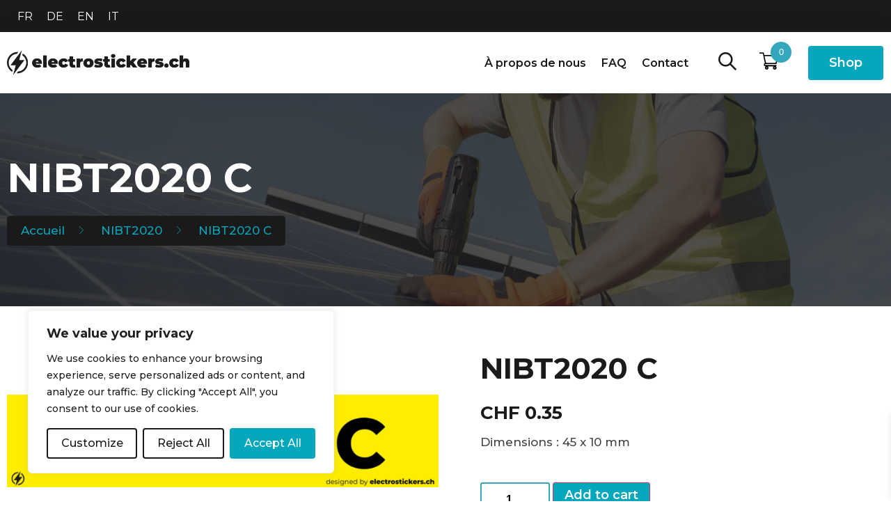

--- FILE ---
content_type: text/css; charset=utf-8
request_url: https://electrostickers.ch/wp-content/cache/min/1/wp-content/plugins/woo-product-carousel-slider-and-grid-ultimate/assets/css/style.css?ver=1732053897
body_size: 3204
content:
@import url(https://fonts.googleapis.com/css2?family=Rubik:wght@300;400;500;600&display=swap);:root{--wpcu-headerFontSize:24px;--wpcu-headerFontColor:#000;--wpcu-productTitleSize:16px;--wpcu-productTitleColor:#363940;--wpcu-productTitleColorHover:#000;--wpcu-productPriceSize:16px;--wpcu-productPriceColor:#ff5500;--wpcu-productRatingSize:16px;--wpcu-productRatingColor:#feb507;--wpcu-buttonColor:#fff;--wpcu-buttonColorHover:#fff;--wpcu-buttonBgColor:#ff5500;--wpcu-buttonBgColorHover:#d54500;--wpcu-ribbonBgColor:#ff5500;--wpcu-qvIconColor:#fff;--wpcu-qvBgColor:#ff5500;--wpcu-navArrowColor:#333;--wpcu-navArrowColorHover:#fff;--wpcu-navBgColor:#fff;--wpcu-navBgColorHover:#ff5500;--wpcu-navBorderColor:#e4e4ed;--wpcu-navBorderColorHover:#ff5500;--wpcu-pagColor:#333;--wpcu-pagColorHover:#fff;--wpcu-pagBorderColor:#e4e4e4;--wpcu-pagBorderColorHover:#ff5500;--wpcu-pagBgColor:#fff;--wpcu-pagBgColorHover:#ff5500;--wpcu-pagActiveColor:#fff;--wpcu-pagActiveBorderColor:#ff5500;--wpcu-pagActiveBgColor:#ff5500;--wpcu-dotsColor:#b0b0b0;--wpcu-dotsActiveColor:#ff5500}.wpcu-products{max-width:100%!important;width:100%;padding:0;font-family:"Rubik",sans-serif;position:relative}.wpcu-product{-webkit-box-sizing:border-box;box-sizing:border-box}.wpcu-product .wpcu-product__img img{width:100%;-webkit-transition:0.4s ease;-o-transition:0.4s ease;transition:0.4s ease}.wpcu-product .wpcu-product__img--hover-effect>a{display:block;overflow:hidden}.wpcu-product .wpcu-product__img--hover-effect:hover img{-webkit-transform:scale(1.15);-ms-transform:scale(1.15);transform:scale(1.15)}.wpcu-lazy-load{position:relative}.wpcu-lazy-load:before{content:"";z-index:9998;position:absolute;width:100%;height:100%;left:0;top:0;background:#f5f5f5}.wpcu-lazy-load:after{content:"";width:50px;height:50px;border-radius:50%;border:2px solid #f50;border-right-color:transparent;-webkit-animation:wpcu-rotate 2s linear infinite;animation:wpcu-rotate 2s linear infinite;position:absolute;left:50%;top:50%;-webkit-transform:translate(-50%,-50%);-ms-transform:translate(-50%,-50%);transform:translate(-50%,-50%);z-index:9999}.wpcu-carousel-nav{margin:0 -5px;padding:0 15px}.wpcu-carousel-nav__btn{width:40px;height:40px;border:1px solid var(--wpcu-navBorderColor)!important;display:-webkit-inline-box;display:-ms-inline-flexbox;display:inline-flex;-webkit-box-align:center;-ms-flex-align:center;align-items:center;-webkit-box-pack:center;-ms-flex-pack:center;justify-content:center;margin:0 5px;cursor:pointer;-webkit-transition:0.3s ease;-o-transition:0.3s ease;transition:0.3s ease;background:var(--wpcu-navBgColor)!important}.wpcu-carousel-nav__btn svg{width:6px;fill:var(--wpcu-navArrowColor)!important}.wpcu-carousel-nav__btn:hover{border-color:var(--wpcu-navBorderColorHover)!important;background:var(--wpcu-navBgColorHover)!important}.wpcu-carousel-nav__btn:hover svg{fill:var(--wpcu-navArrowColorHover)!important}.wpcu-carousel-nav--circle .wpcu-carousel-nav__btn{border-radius:50%}.wpcu-carousel-nav--bottom-left{margin-top:35px;display:-webkit-box;display:-ms-flexbox;display:flex;-webkit-box-align:center;-ms-flex-align:center;align-items:center;-webkit-box-pack:start;-ms-flex-pack:start;justify-content:flex-start;padding:0}.wpcu-carousel-nav--bottom-middle{margin-top:35px;display:-webkit-box;display:-ms-flexbox;display:flex;-webkit-box-align:center;-ms-flex-align:center;align-items:center;-webkit-box-pack:center;-ms-flex-pack:center;justify-content:center}.wpcu-carousel-nav--bottom-right{margin-top:35px;display:-webkit-box;display:-ms-flexbox;display:flex;-webkit-box-align:center;-ms-flex-align:center;align-items:center;-webkit-box-pack:end;-ms-flex-pack:end;justify-content:flex-end;padding:0}.wpcu-carousel-nav--middle{position:absolute;width:100%;left:0;top:50%;-webkit-transform:translateY(-50%);-ms-transform:translateY(-50%);transform:translateY(-50%);display:-webkit-box;display:-ms-flexbox;display:flex;-webkit-box-align:center;-ms-flex-align:center;align-items:center;-webkit-box-pack:justify;-ms-flex-pack:justify;justify-content:space-between;z-index:99;margin:0;padding:0;pointer-events:none}.wpcu-carousel-nav--middle .wpcu-carousel-nav__btn{margin:0;pointer-events:all}.wpcu-carousel-nav--middle .wpcu-carousel-nav__btn--prev{margin-left:0}.wpcu-carousel-nav--middle .wpcu-carousel-nav__btn--next{margin-right:0}.wpcu-carousel-nav--top-right{display:-webkit-box;display:-ms-flexbox;display:flex;-webkit-box-align:center;-ms-flex-align:center;align-items:center;-webkit-box-pack:end;-ms-flex-pack:end;justify-content:flex-end;margin-bottom:30px;padding:0}.wpcu-carousel-nav--top-left{display:-webkit-box;display:-ms-flexbox;display:flex;-webkit-box-align:center;-ms-flex-align:center;align-items:center;-webkit-box-pack:start;-ms-flex-pack:start;justify-content:flex-start;margin-bottom:30px;padding:0}.wpcu-carousel-nav--top-middle{display:-webkit-box;display:-ms-flexbox;display:flex;-webkit-box-align:center;-ms-flex-align:center;align-items:center;-webkit-box-pack:center;-ms-flex-pack:center;justify-content:center;margin-bottom:30px;padding:0}.wpcu-products__header{margin:0 0 30px!important;max-width:100%!important;padding:0 15px;text-align:left}.wpcu-products__header.wpcu-products__header--middle{text-align:center}.wpcu-products__header.wpcu-products__header--right{text-align:right}.wpcu-products__header h2{font-size:var(--wpcu-headerFontSize);color:var(--wpcu-headerFontColor)!important;font-weight:500;margin:0!important;padding:0!important}.wpcu-carousel{overflow:hidden}.wpcu-row{display:-webkit-box;display:-ms-flexbox;display:flex;-ms-flex-wrap:wrap;flex-wrap:wrap;margin-right:-15px;margin-left:-15px;margin-top:-25px;min-width:100%}.wpcu-row>*{-webkit-box-sizing:border-box;box-sizing:border-box;-ms-flex-negative:0;flex-shrink:0;width:100%;max-width:100%;padding-right:15px;padding-left:15px;margin-top:25px}.wpcu-column-1 .wpcu-product{-webkit-box-flex:0;-ms-flex:0 0 100%;flex:0 0 100%}.wpcu-column-2 .wpcu-product{-webkit-box-flex:0;-ms-flex:0 0 50%;flex:0 0 50%}.wpcu-column-3 .wpcu-product{-webkit-box-flex:0;-ms-flex:0 0 33.33%;flex:0 0 33.33%}.wpcu-column-4 .wpcu-product{-webkit-box-flex:0;-ms-flex:0 0 25%;flex:0 0 25%}.wpcu-column-5 .wpcu-product{-webkit-box-flex:0;-ms-flex:0 0 20%;flex:0 0 20%}@media only screen and (max-width:991px){.wpcu-column-md-1 .wpcu-product{-webkit-box-flex:0!important;-ms-flex:0 0 100%!important;flex:0 0 100%!important}.wpcu-column-md-2 .wpcu-product{-webkit-box-flex:0;-ms-flex:0 0 50%;flex:0 0 50%}.wpcu-column-md-3 .wpcu-product{-webkit-box-flex:0;-ms-flex:0 0 33.33%;flex:0 0 33.33%}.wpcu-column-md-4 .wpcu-product{-webkit-box-flex:0;-ms-flex:0 0 25%;flex:0 0 25%}}@media only screen and (max-width:767px){.wpcu-column-sm-1 .wpcu-product{-webkit-box-flex:0!important;-ms-flex:0 0 100%!important;flex:0 0 100%!important}.wpcu-column-sm-2 .wpcu-product{-webkit-box-flex:0;-ms-flex:0 0 50%;flex:0 0 50%}.wpcu-column-sm-3 .wpcu-product{-webkit-box-flex:0;-ms-flex:0 0 33.33%;flex:0 0 33.33%}.wpcu-column-sm-4 .wpcu-product{-webkit-box-flex:0;-ms-flex:0 0 25%;flex:0 0 25%}}@-webkit-keyframes wpcu-rotate{0%{-webkit-transform:rotate(0deg);transform:rotate(0deg)}100%{-webkit-transform:rotate(360deg);transform:rotate(360deg)}}@keyframes wpcu-rotate{0%{-webkit-transform:rotate(0deg);transform:rotate(0deg)}100%{-webkit-transform:rotate(360deg);transform:rotate(360deg)}}.wpcu-button{display:inline-block}.wpcu-button p{margin:0;display:inline-block}.wpcu-button .button,.wpcu-button .added_to_cart,.wpcu-button .button.added{min-height:40px;background:var(--wpcu-buttonBgColor)!important;color:var(--wpcu-buttonColor)!important;border-radius:0;text-transform:uppercase;font-size:12px;padding:0 15px!important;display:-webkit-box!important;display:-ms-flexbox!important;display:flex!important;-webkit-box-align:center;-ms-flex-align:center;align-items:center;-webkit-box-pack:center;-ms-flex-pack:center;justify-content:center;text-decoration:none;-webkit-transition:0.3s ease;-o-transition:0.3s ease;transition:0.3s ease;border:1px solid transparent!important;line-height:unset;text-align:center}.wpcu-button .button:hover,.wpcu-button .added_to_cart:hover,.wpcu-button .button.added:hover{text-decoration:none;background:var(--wpcu-buttonBgColorHover)!important;color:var(--wpcu-buttonColorHover)!important;border-color:var(--wpcu-buttonBgColorHover)!important}.wpcu-button--outlined .button,.wpcu-button--outlined .added_to_cart{border:1px solid #e4e4ed;background:var(--wpcu-buttonBgColor)!important;color:var(--wpcu-buttonColor)!important}.wpcu-button--outlined .button:hover,.wpcu-button--outlined .added_to_cart:hover{color:var(--wpcu-buttonColorHover)!important;background:var(--wpcu-buttonBgColorHover)!important;border-color:var(--wpcu-buttonBgColorHover)!important}.wpcu-button--sm .button,.wpcu-button--sm .added_to_cart{min-height:35px;padding:0 12px}.wpcu-button--rounded .button,.wpcu-button--rounded .added_to_cart{border-radius:3px}.wpcu-button--rounded-circle .button,.wpcu-button--rounded-circle .added_to_cart{border-radius:20px!important}.wpcu-button--icon-circle a{display:-webkit-inline-box;display:-ms-inline-flexbox;display:inline-flex;-webkit-box-align:center;-ms-flex-align:center;align-items:center;-webkit-box-pack:center;-ms-flex-pack:center;justify-content:center;width:40px;height:40px;border-radius:50%;background:var(--wpcu-qvBgColor)}.wpcu-button--icon-circle a svg{width:14px;height:14px;fill:var(--wpcu-qvIconColor)}.wpcu-button--light .button{background:var(--wpcu-buttonBgColor)!important;border-color:#fff;color:var(--wpcu-buttonColor)!important}.wpcu-button--light .button:hover{color:var(--wpcu-buttonColorHover)!important;border-color:var(--wpcu-buttonBgColorHover)!important;background:var(--wpcu-buttonBgColorHover)!important}.wpcu-button .button.added{display:none!important}.wpcu-product .wpcu-button .button,.wpcu-product .wpcu-button .added_to_cart,.wpcu-product .wpcu-button .button.added{text-decoration:none!important}.wpcu-badge{height:26px;display:-webkit-inline-box;display:-ms-inline-flexbox;display:inline-flex;-webkit-box-align:center;-ms-flex-align:center;align-items:center;-webkit-box-pack:center;-ms-flex-pack:center;justify-content:center;font-size:12px;padding:0 12px}.wpcu-badge--primary{color:#fff;background:var(--wpcu-ribbonBgColor)!important}.wpcu-badge--sm{height:20px;padding:0 7px}.wpcu-badge--outlined{border:1px solid #f50;color:#f50}.wpcu-badge--rounded{border-radius:2px}.wpcu-badge--rounded-circle{border-radius:25px}.wpcu-badge--text-lg{text-transform:uppercase;font-weight:500}.wpcu-product__title{margin:0!important;line-height:normal;font-size:unset;font-family:inherit}.wpcu-product__title::before{content:none}.wpcu-product__title a{text-decoration:none;font-size:var(--wpcu-productTitleSize);font-weight:400;color:var(--wpcu-productTitleColor)!important;letter-spacing:normal;-webkit-transition:0.3s ease;-o-transition:0.3s ease;transition:0.3s ease}.wpcu-product__title a:hover{color:var(--wpcu-productTitleColorHover)!important}.wpcu-product .wpcu-product__title a{text-decoration:none}.wpcu-product__price{line-height:normal;display:-webkit-box;display:-ms-flexbox;display:flex;-ms-flex-wrap:wrap;flex-wrap:wrap;-webkit-box-align:center;-ms-flex-align:center;align-items:center;margin:0 -4px}.wpcu-product__price__sale{display:-webkit-inline-box;display:-ms-inline-flexbox;display:inline-flex;-webkit-box-align:center;-ms-flex-align:center;align-items:center;color:#9192a3;font-size:15px}.wpcu-product__price ins,.wpcu-product__price del{background:none}.wpcu-product__price ins bdi,.wpcu-product__price .amount{display:inline-block;font-size:var(--wpcu-productPriceSize);line-height:normal;color:var(--wpcu-productPriceColor)!important;margin:0 4px}.wpcu-product__price del bdi{font-weight:300;display:inline-block;font-size:var(--wpcu-productPriceSize);color:#9192a3;margin:0;text-decoration:line-through}.wpcu-product__price__discount-badge{margin:0 4px}.wpcu-product__rating{display:-webkit-box;display:-ms-flexbox;display:flex;-webkit-box-align:center;-ms-flex-align:center;align-items:center}.wpcu-product__rating__stars{position:relative}.wpcu-product__rating__stars__wrap{display:-webkit-box;display:-ms-flexbox;display:flex;-webkit-box-align:center;-ms-flex-align:center;align-items:center}.wpcu-product__rating__stars__wrap svg{width:var(--wpcu-productRatingSize)!important;fill:var(--wpcu-productRatingColor)!important}.wpcu-product__rating__stars__solid{display:-webkit-box;display:-ms-flexbox;display:flex;-webkit-box-align:center;-ms-flex-align:center;align-items:center;position:absolute;left:0;top:0;overflow:hidden}.wpcu-product__rating__stars__solid svg{min-width:var(--wpcu-productRatingSize)!important;fill:var(--wpcu-productRatingColor)!important}.wpcu-product__rating .wpcu-product__rating__total{font-size:14px;color:#9192a3;display:inline-block;padding-left:4px;position:relative;top:2px}.wpcu-product__cover-content{font-size:initial;line-height:unset;position:absolute}.wpcu-product__cover-content--top-left{top:20px;left:20px}.wpcu-product__cover-content--top-right{top:20px;right:20px}.wpcu-product__cover-content--bottom-right{bottom:20px;right:20px}.wpcu-product__cover-content--bottom-left{left:20px;bottom:20px}.wpcu-product__cover-content--middle{top:50%;left:50%;-webkit-transform:translate(-50%,-50%);-ms-transform:translate(-50%,-50%);transform:translate(-50%,-50%)}.wpcu-text-center{text-align:center}.wpcu-pos-relative{position:relative}.wpcu-tr-0{top:0;right:0}.wpcu-tl-0{top:0;left:0}.wpcu-br-0{bottom:0;right:0}.wpcu-bl-0{bottom:0;left:0}.wpcu-modal.wpcu-modal--loading .wpcu-modal__content{position:relative;overflow:hidden}.wpcu-modal.wpcu-modal--loading .wpcu-modal__content::after{z-index:1;width:100%;height:100%;background:#fff;content:"";position:absolute;left:0;top:0}.wpcu-modal.wpcu-modal--loading .wpcu-modal__content::before{content:"";position:absolute;width:40px;height:40px;border:2px solid #f50;border-right-color:transparent;left:50%;top:50%;-webkit-transform:translate(-50%,-50%);-ms-transform:translate(-50%,-50%);transform:translate(-50%,-50%);border-radius:50%;z-index:2;-webkit-animation:wpcu-rotate 2s linear infinite;animation:wpcu-rotate 2s linear infinite}.wpcu-modal .wpcu-modal__content .wpcu-modal__body .add_to_cart_inline{border:0 none!important;padding:0!important}.wpcu-modal .wpcu-modal-close{width:40px;height:40px;display:-webkit-box;display:-ms-flexbox;display:flex;-webkit-box-align:center;-ms-flex-align:center;align-items:center;-webkit-box-pack:center;-ms-flex-pack:center;justify-content:center;border-radius:50%;background:#f3f3f3;text-decoration:none!important}.wpcu-modal .wpcu-modal-close span{position:relative;top:-2px}.wpcu-modal .wpcu-modal__product-title{font-size:25px;font-weight:500;margin-bottom:20px;margin-top:0}.wpcu-modal .wpcu-modal__product-title::before{content:none}.wpcu-modal .wpcu-modal__product-image{margin-bottom:20px}.wpcu-modal .wpcu-modal__product-image img{max-width:300px}.wpcu-modal .wpcu-modal__product-price{margin-bottom:10px}.wpcu-modal .wpcu-modal__product-price .amount{font-size:22px;font-weight:600;color:var(--wpcu-productPriceColor)}.wpcu-modal .wpcu-modal__product-price ins{text-decoration:none}.wpcu-modal .wpcu-modal__product-price del bdi{font-weight:300;color:#9192a3}.wpcu-modal .wpcu-modal__product-description{margin-bottom:20px}.wpcu-modal .wpcu-modal__product-description p{color:#505050;font-size:16px}.wpcu-modal .wpcu-modal__product-action p{border:0 none!important;padding:0!important}.wpcu-modal .wpcu-modal__product-action p a,.wpcu-modal .wpcu-modal__product-action p a.added_to_cart{border-radius:5px;line-height:46px;padding:0 30px;font-size:16px;font-weight:500;color:var(--wpcu-buttonColor);background:var(--wpcu-buttonBgColor)!important;border:0 none;text-decoration:none!important;display:inline-block}.wpcu-modal .wpcu-modal__product-action p a:hover,.wpcu-modal .wpcu-modal__product-action p a:focus,.wpcu-modal .wpcu-modal__product-action p a:active{text-decoration:none!important;background:var(--wpcu-buttonBgColorHover)!important;color:var(--wpcu-buttonColorHover);border-radius:5px}.wpcu-modal .wpcu-modal__product-action p a.added{display:none!important}.wpcu-pagination .pagination{margin:0;padding:0;border:0 none;width:100%;max-width:100%}.wpcu-pagination .pagination .nav-links{margin:25px -5px -5px;display:-webkit-box;display:-ms-flexbox;display:flex;-webkit-box-align:center;-ms-flex-align:center;align-items:center;-webkit-box-pack:center;-ms-flex-pack:center;justify-content:center}.wpcu-pagination.wpcu-pagination--left .pagination .nav-links{-webkit-box-pack:start;-ms-flex-pack:start;justify-content:flex-start}.wpcu-pagination.wpcu-pagination--right .pagination .nav-links{-webkit-box-pack:end;-ms-flex-pack:end;justify-content:flex-end}.wpcu-pagination .pagination .nav-links .page-numbers{color:var(--wpcu-pagColor)!important;margin:5px;font-size:14px;text-decoration:none!important;border:1px solid var(--wpcu-pagBorderColor)!important;display:-webkit-box;display:-ms-flexbox;display:flex;-webkit-box-align:center;-ms-flex-align:center;align-items:center;-webkit-box-pack:center;-ms-flex-pack:center;justify-content:center;padding:0;background:var(--wpcu-pagBgColor)!important;width:34px;min-width:34px;height:34px;min-height:34px;border-radius:3px;-webkit-transition:0.3s ease;-o-transition:0.3s ease;transition:0.3s ease}.wpcu-pagination .pagination .nav-links .page-numbers:before,.wpcu-pagination .pagination .nav-links .page-numbers:after{content:none}.wpcu-pagination .pagination .nav-links .page-numbers.prev,.wpcu-pagination .pagination .nav-links .page-numbers.next{position:static}.wpcu-pagination .pagination .nav-links .page-numbers svg{fill:var(--wpcu-pagColor)!important}.wpcu-pagination .pagination .nav-links .page-numbers:hover svg{fill:var(--wpcu-pagColorHover)!important}.wpcu-pagination .pagination .nav-links .page-numbers:hover{background:var(--wpcu-pagBgColorHover)!important;border-color:var(--wpcu-pagBorderColorHover)!important;color:var(--wpcu-pagColorHover)!important}.wpcu-pagination .pagination .nav-links .page-numbers.current{background:var(--wpcu-pagActiveBgColor)!important;border-color:var(--wpcu-pagActiveBorderColor)!important;color:var(--wpcu-pagActiveColor)!important}.wpcu-carousel-pagination{margin-top:30px;display:-webkit-box;display:-ms-flexbox;display:flex;-webkit-box-align:center;-ms-flex-align:center;align-items:center;-webkit-box-pack:center;-ms-flex-pack:center;justify-content:center;-ms-flex-wrap:wrap;flex-wrap:wrap}.wpcu-carousel-pagination .swiper-pagination-bullet{background:var(--wpcu-dotsColor)!important;opacity:1}.wpcu-carousel-pagination .swiper-pagination-bullet-active{background:var(--wpcu-dotsActiveColor)!important}.wpcu-theme_1 .wpcu-product__img{position:relative;margin-bottom:20px}.wpcu-theme_1 .wpcu-product__img .wpcu-overlay-content-bottom{padding:0 15px;position:absolute;left:0;bottom:0;width:100%;text-align:center;visibility:hidden;opacity:0;pointer-events:none;-webkit-transition:0.3s ease;-o-transition:0.3s ease;transition:0.3s ease;-webkit-box-sizing:border-box;box-sizing:border-box}.wpcu-theme_1 .wpcu-product__content:hover .wpcu-overlay-content-bottom{visibility:visible;opacity:1;pointer-events:all;bottom:20px}.wpcu-theme_1 .wpcu-product__details{text-align:center;margin:-6px 0}.wpcu-theme_1 .wpcu-product__details .wpcu-product__title,.wpcu-theme_1 .wpcu-product__details .wpcu-product__price{padding:6px 0}.wpcu-theme_1 .wpcu-product__price{-webkit-box-pack:center;-ms-flex-pack:center;justify-content:center}.wpcu-theme_1 .wpcu-product__rating{-webkit-box-pack:center;-ms-flex-pack:center;justify-content:center}.wpcu-theme_2 .wpcu-product__img{position:relative;margin-bottom:20px}.wpcu-theme_2 .wpcu-product__img .wpcu-product__cover-content--middle{-webkit-transition:0.3s ease;-o-transition:0.3s ease;transition:0.3s ease;opacity:0;visibility:hidden;pointer-events:none;z-index:1}.wpcu-theme_2 .wpcu-product__details{text-align:center;margin:-6px 0}.wpcu-theme_2 .wpcu-product__details .wpcu-product__title,.wpcu-theme_2 .wpcu-product__details .wpcu-product__price,.wpcu-theme_2 .wpcu-product__details .wpcu-product__rating,.wpcu-theme_2 .wpcu-product__details .wpcu-button{padding:6px 0}.wpcu-theme_2 .wpcu-product__price{-webkit-box-pack:center;-ms-flex-pack:center;justify-content:center}.wpcu-theme_2 .wpcu-product__rating{-webkit-box-pack:center;-ms-flex-pack:center;justify-content:center}.wpcu-theme_2 .wpcu-product__content:hover .wpcu-product__cover-content--middle{opacity:1;visibility:visible;pointer-events:all}.wpcu-theme_3 .wpcu-product__content{border:1px solid #e4e4ed;border-radius:6px;padding:10px;background:#fff}.wpcu-theme_3 .wpcu-product__img{margin-bottom:20px}.wpcu-theme_3 .wpcu-product__img img{border-radius:6px}.wpcu-theme_3 .wpcu-product__img .wpcu-product__cover-content--middle{-webkit-transition:0.3s ease;-o-transition:0.3s ease;transition:0.3s ease;opacity:0;visibility:hidden;pointer-events:none}.wpcu-theme_3 .wpcu-product__details{display:-webkit-box;display:-ms-flexbox;display:flex;-webkit-box-orient:vertical;-webkit-box-direction:normal;-ms-flex-direction:column;flex-direction:column;-webkit-box-align:center;-ms-flex-align:center;align-items:center;text-align:center;margin:-6px 0 6px}.wpcu-theme_3 .wpcu-product__details .wpcu-product__title,.wpcu-theme_3 .wpcu-product__details .wpcu-product__price,.wpcu-theme_3 .wpcu-product__details .wpcu-product__rating{padding:6px 0}.wpcu-theme_3 .wpcu-product__content:hover .wpcu-product__cover-content--middle{opacity:1;visibility:visible;pointer-events:all}.elementor-widget-container .wpcu-product__price .wpcu-badge--rounded{display:none}

--- FILE ---
content_type: text/css; charset=utf-8
request_url: https://electrostickers.ch/wp-content/uploads/elementor/css/post-9.css?ver=1726876187
body_size: 510
content:
.elementor-kit-9{--e-global-color-primary:#1A1A1A;--e-global-color-secondary:#FDED00;--e-global-color-text:#434141;--e-global-color-accent:#04A7BC;--e-global-color-4a90b61:#FFFFFF;--e-global-color-836cbda:#F2F2F2;--e-global-color-dc81a3a:#FD0100;--e-global-typography-primary-font-family:"Montserrat";--e-global-typography-primary-font-size:42px;--e-global-typography-primary-font-weight:700;--e-global-typography-primary-line-height:1.2em;--e-global-typography-secondary-font-family:"Montserrat";--e-global-typography-secondary-font-size:34px;--e-global-typography-secondary-font-weight:700;--e-global-typography-text-font-family:"Montserrat";--e-global-typography-text-font-size:17px;--e-global-typography-text-font-weight:500;--e-global-typography-text-line-height:1.6em;--e-global-typography-accent-font-family:"Montserrat";--e-global-typography-accent-font-size:18px;--e-global-typography-accent-font-weight:600;--e-global-typography-accent-line-height:1.1em;--e-global-typography-013008f-font-family:"Montserrat";--e-global-typography-013008f-font-size:58px;--e-global-typography-013008f-font-weight:700;--e-global-typography-013008f-line-height:1.2em;--e-global-typography-59b73f0-font-family:"Montserrat";--e-global-typography-59b73f0-font-size:26px;--e-global-typography-59b73f0-font-weight:700;--e-global-typography-4628543-font-family:"Montserrat";--e-global-typography-4628543-font-size:22px;--e-global-typography-4628543-font-weight:600;--e-global-typography-4628543-line-height:1.2em;--e-global-typography-6ce6a46-font-family:"Montserrat";--e-global-typography-6ce6a46-font-size:17px;--e-global-typography-6ce6a46-font-weight:600;--e-global-typography-6ce6a46-line-height:1.2em;--e-global-typography-bea975a-font-family:"Montserrat";--e-global-typography-bea975a-font-size:70px;--e-global-typography-bea975a-font-weight:700;--e-global-typography-bea975a-line-height:1.2em;}.elementor-section.elementor-section-boxed > .elementor-container{max-width:1140px;}.e-con{--container-max-width:1140px;}.elementor-widget:not(:last-child){margin-block-end:20px;}.elementor-element{--widgets-spacing:20px 20px;}{}h1.entry-title{display:var(--page-title-display);}.elementor-kit-9 e-page-transition{background-color:#FFBC7D;}.site-header{padding-inline-end:0px;padding-inline-start:0px;}@media(max-width:1024px){.elementor-kit-9{--e-global-typography-bea975a-font-size:55px;}.elementor-section.elementor-section-boxed > .elementor-container{max-width:1024px;}.e-con{--container-max-width:1024px;}}@media(max-width:767px){.elementor-kit-9{--e-global-typography-primary-font-size:36px;--e-global-typography-secondary-font-size:28px;--e-global-typography-013008f-font-size:46px;--e-global-typography-59b73f0-font-size:22px;--e-global-typography-4628543-font-size:20px;--e-global-typography-6ce6a46-font-size:17px;--e-global-typography-bea975a-font-size:50px;}.elementor-section.elementor-section-boxed > .elementor-container{max-width:767px;}.e-con{--container-max-width:767px;}}

--- FILE ---
content_type: text/css; charset=utf-8
request_url: https://electrostickers.ch/wp-content/uploads/elementor/css/post-1289.css?ver=1726876188
body_size: 1904
content:
.elementor-1289 .elementor-element.elementor-element-42c8501 > .elementor-container{max-width:1400px;}.elementor-1289 .elementor-element.elementor-element-42c8501 > .elementor-container > .elementor-column > .elementor-widget-wrap{align-content:center;align-items:center;}.elementor-1289 .elementor-element.elementor-element-42c8501{overflow:hidden;transition:background 0.3s, border 0.3s, border-radius 0.3s, box-shadow 0.3s;}.elementor-1289 .elementor-element.elementor-element-42c8501:not(.elementor-motion-effects-element-type-background), .elementor-1289 .elementor-element.elementor-element-42c8501 > .elementor-motion-effects-container > .elementor-motion-effects-layer{background-color:var( --e-global-color-primary );}.elementor-1289 .elementor-element.elementor-element-42c8501 > .elementor-background-overlay{transition:background 0.3s, border-radius 0.3s, opacity 0.3s;}.elementor-1289 .elementor-element.elementor-element-7f3aa62 .elementor-icon-list-items:not(.elementor-inline-items) .elementor-icon-list-item:not(:last-child){padding-bottom:calc(20px/2);}.elementor-1289 .elementor-element.elementor-element-7f3aa62 .elementor-icon-list-items:not(.elementor-inline-items) .elementor-icon-list-item:not(:first-child){margin-top:calc(20px/2);}.elementor-1289 .elementor-element.elementor-element-7f3aa62 .elementor-icon-list-items.elementor-inline-items .elementor-icon-list-item{margin-right:calc(20px/2);margin-left:calc(20px/2);}.elementor-1289 .elementor-element.elementor-element-7f3aa62 .elementor-icon-list-items.elementor-inline-items{margin-right:calc(-20px/2);margin-left:calc(-20px/2);}body.rtl .elementor-1289 .elementor-element.elementor-element-7f3aa62 .elementor-icon-list-items.elementor-inline-items .elementor-icon-list-item:after{left:calc(-20px/2);}body:not(.rtl) .elementor-1289 .elementor-element.elementor-element-7f3aa62 .elementor-icon-list-items.elementor-inline-items .elementor-icon-list-item:after{right:calc(-20px/2);}.elementor-1289 .elementor-element.elementor-element-7f3aa62 .elementor-icon-list-icon i{color:#919191;transition:color 0.3s;}.elementor-1289 .elementor-element.elementor-element-7f3aa62 .elementor-icon-list-icon svg{fill:#919191;transition:fill 0.3s;}.elementor-1289 .elementor-element.elementor-element-7f3aa62 .elementor-icon-list-item:hover .elementor-icon-list-icon i{color:var( --e-global-color-accent );}.elementor-1289 .elementor-element.elementor-element-7f3aa62 .elementor-icon-list-item:hover .elementor-icon-list-icon svg{fill:var( --e-global-color-accent );}.elementor-1289 .elementor-element.elementor-element-7f3aa62{--e-icon-list-icon-size:24px;--icon-vertical-offset:0px;}.elementor-1289 .elementor-element.elementor-element-7f3aa62 .elementor-icon-list-text{color:#919191;transition:color 0.3s;}.elementor-1289 .elementor-element.elementor-element-7f3aa62 .elementor-icon-list-item:hover .elementor-icon-list-text{color:var( --e-global-color-accent );}.elementor-1289 .elementor-element.elementor-element-33c7560 .wpml-elementor-ls .wpml-ls-item{font-family:"Montserrat", Sans-serif;}.elementor-1289 .elementor-element.elementor-element-33c7560 .wpml-elementor-ls .wpml-ls-item .wpml-ls-link, 
					.elementor-1289 .elementor-element.elementor-element-33c7560 .wpml-elementor-ls .wpml-ls-legacy-dropdown a{color:#FFFFFF;background-color:#02010100;}.elementor-1289 .elementor-element.elementor-element-33c7560 > .elementor-widget-container{margin:0px -22px -30px 0px;}.elementor-1289 .elementor-element.elementor-element-3a915b3 > .elementor-container{max-width:1400px;}.elementor-1289 .elementor-element.elementor-element-3a915b3 > .elementor-container > .elementor-column > .elementor-widget-wrap{align-content:center;align-items:center;}.elementor-1289 .elementor-element.elementor-element-3a915b3:not(.elementor-motion-effects-element-type-background), .elementor-1289 .elementor-element.elementor-element-3a915b3 > .elementor-motion-effects-container > .elementor-motion-effects-layer{background-color:var( --e-global-color-4a90b61 );}.elementor-1289 .elementor-element.elementor-element-3a915b3{box-shadow:0px 0px 40px 0px rgba(0, 0, 0, 0.08);transition:background 0.3s, border 0.3s, border-radius 0.3s, box-shadow 0.3s;}.elementor-1289 .elementor-element.elementor-element-3a915b3 > .elementor-background-overlay{transition:background 0.3s, border-radius 0.3s, opacity 0.3s;}.elementor-1289 .elementor-element.elementor-element-8655516 > .elementor-element-populated, .elementor-1289 .elementor-element.elementor-element-8655516 > .elementor-element-populated > .elementor-background-overlay, .elementor-1289 .elementor-element.elementor-element-8655516 > .elementor-background-slideshow{border-radius:0px 0px 0px 0px;}.elementor-1289 .elementor-element.elementor-element-8655516 > .elementor-element-populated{padding:0% 0% 0% 5%;}.elementor-1289 .elementor-element.elementor-element-27c7a3c{text-align:left;}.elementor-1289 .elementor-element.elementor-element-27c7a3c img{width:70%;}.elementor-1289 .elementor-element.elementor-element-ca70974 > .elementor-container > .elementor-column > .elementor-widget-wrap{align-content:center;align-items:center;}.elementor-1289 .elementor-element.elementor-element-ae1ffab .elementor-menu-toggle{margin:0 auto;background-color:var( --e-global-color-accent );}.elementor-1289 .elementor-element.elementor-element-ae1ffab .elementor-nav-menu .elementor-item{font-family:"Montserrat", Sans-serif;font-size:16px;font-weight:600;line-height:1.1em;}.elementor-1289 .elementor-element.elementor-element-ae1ffab .elementor-nav-menu--main .elementor-item{color:var( --e-global-color-primary );fill:var( --e-global-color-primary );padding-left:0px;padding-right:0px;padding-top:14px;padding-bottom:14px;}.elementor-1289 .elementor-element.elementor-element-ae1ffab .elementor-nav-menu--main:not(.e--pointer-framed) .elementor-item:before,
					.elementor-1289 .elementor-element.elementor-element-ae1ffab .elementor-nav-menu--main:not(.e--pointer-framed) .elementor-item:after{background-color:var( --e-global-color-accent );}.elementor-1289 .elementor-element.elementor-element-ae1ffab .e--pointer-framed .elementor-item:before,
					.elementor-1289 .elementor-element.elementor-element-ae1ffab .e--pointer-framed .elementor-item:after{border-color:var( --e-global-color-accent );}.elementor-1289 .elementor-element.elementor-element-ae1ffab .elementor-nav-menu--main:not(.e--pointer-framed) .elementor-item.elementor-item-active:before,
					.elementor-1289 .elementor-element.elementor-element-ae1ffab .elementor-nav-menu--main:not(.e--pointer-framed) .elementor-item.elementor-item-active:after{background-color:var( --e-global-color-accent );}.elementor-1289 .elementor-element.elementor-element-ae1ffab .e--pointer-framed .elementor-item.elementor-item-active:before,
					.elementor-1289 .elementor-element.elementor-element-ae1ffab .e--pointer-framed .elementor-item.elementor-item-active:after{border-color:var( --e-global-color-accent );}.elementor-1289 .elementor-element.elementor-element-ae1ffab .e--pointer-framed .elementor-item:before{border-width:0px;}.elementor-1289 .elementor-element.elementor-element-ae1ffab .e--pointer-framed.e--animation-draw .elementor-item:before{border-width:0 0 0px 0px;}.elementor-1289 .elementor-element.elementor-element-ae1ffab .e--pointer-framed.e--animation-draw .elementor-item:after{border-width:0px 0px 0 0;}.elementor-1289 .elementor-element.elementor-element-ae1ffab .e--pointer-framed.e--animation-corners .elementor-item:before{border-width:0px 0 0 0px;}.elementor-1289 .elementor-element.elementor-element-ae1ffab .e--pointer-framed.e--animation-corners .elementor-item:after{border-width:0 0px 0px 0;}.elementor-1289 .elementor-element.elementor-element-ae1ffab .e--pointer-underline .elementor-item:after,
					 .elementor-1289 .elementor-element.elementor-element-ae1ffab .e--pointer-overline .elementor-item:before,
					 .elementor-1289 .elementor-element.elementor-element-ae1ffab .e--pointer-double-line .elementor-item:before,
					 .elementor-1289 .elementor-element.elementor-element-ae1ffab .e--pointer-double-line .elementor-item:after{height:0px;}.elementor-1289 .elementor-element.elementor-element-ae1ffab{--e-nav-menu-horizontal-menu-item-margin:calc( 22px / 2 );}.elementor-1289 .elementor-element.elementor-element-ae1ffab .elementor-nav-menu--main:not(.elementor-nav-menu--layout-horizontal) .elementor-nav-menu > li:not(:last-child){margin-bottom:22px;}.elementor-1289 .elementor-element.elementor-element-ae1ffab .elementor-nav-menu--dropdown a, .elementor-1289 .elementor-element.elementor-element-ae1ffab .elementor-menu-toggle{color:var( --e-global-color-primary );}.elementor-1289 .elementor-element.elementor-element-ae1ffab .elementor-nav-menu--dropdown a:hover,
					.elementor-1289 .elementor-element.elementor-element-ae1ffab .elementor-nav-menu--dropdown a.elementor-item-active,
					.elementor-1289 .elementor-element.elementor-element-ae1ffab .elementor-nav-menu--dropdown a.highlighted,
					.elementor-1289 .elementor-element.elementor-element-ae1ffab .elementor-menu-toggle:hover{color:var( --e-global-color-primary );}.elementor-1289 .elementor-element.elementor-element-ae1ffab .elementor-nav-menu--dropdown a:hover,
					.elementor-1289 .elementor-element.elementor-element-ae1ffab .elementor-nav-menu--dropdown a.elementor-item-active,
					.elementor-1289 .elementor-element.elementor-element-ae1ffab .elementor-nav-menu--dropdown a.highlighted{background-color:#04A7BC00;}.elementor-1289 .elementor-element.elementor-element-ae1ffab .elementor-nav-menu--dropdown a.elementor-item-active{color:var( --e-global-color-primary );background-color:#04A7BC00;}.elementor-1289 .elementor-element.elementor-element-ae1ffab div.elementor-menu-toggle{color:var( --e-global-color-4a90b61 );}.elementor-1289 .elementor-element.elementor-element-ae1ffab div.elementor-menu-toggle svg{fill:var( --e-global-color-4a90b61 );}.elementor-1289 .elementor-element.elementor-element-ae1ffab div.elementor-menu-toggle:hover{color:var( --e-global-color-4a90b61 );}.elementor-1289 .elementor-element.elementor-element-ae1ffab div.elementor-menu-toggle:hover svg{fill:var( --e-global-color-4a90b61 );}.elementor-1289 .elementor-element.elementor-element-ae1ffab .elementor-menu-toggle:hover{background-color:var( --e-global-color-accent );}.elementor-1289 .elementor-element.elementor-element-e306e90 .elementor-search-form{text-align:right;}.elementor-1289 .elementor-element.elementor-element-e306e90 .elementor-search-form__toggle{--e-search-form-toggle-size:50px;--e-search-form-toggle-color:var( --e-global-color-primary );--e-search-form-toggle-background-color:#1A1A1A00;--e-search-form-toggle-icon-size:calc(51em / 100);--e-search-form-toggle-border-width:0px;--e-search-form-toggle-border-radius:0px;}.elementor-1289 .elementor-element.elementor-element-e306e90.elementor-search-form--skin-full_screen .elementor-search-form__container{background-color:#1A1A1AED;}.elementor-1289 .elementor-element.elementor-element-e306e90 input[type="search"].elementor-search-form__input{font-family:"Montserrat", Sans-serif;font-size:17px;font-weight:500;line-height:1.6em;}.elementor-1289 .elementor-element.elementor-element-e306e90 .elementor-search-form__input,
					.elementor-1289 .elementor-element.elementor-element-e306e90 .elementor-search-form__icon,
					.elementor-1289 .elementor-element.elementor-element-e306e90 .elementor-lightbox .dialog-lightbox-close-button,
					.elementor-1289 .elementor-element.elementor-element-e306e90 .elementor-lightbox .dialog-lightbox-close-button:hover,
					.elementor-1289 .elementor-element.elementor-element-e306e90.elementor-search-form--skin-full_screen input[type="search"].elementor-search-form__input{color:var( --e-global-color-4a90b61 );fill:var( --e-global-color-4a90b61 );}.elementor-1289 .elementor-element.elementor-element-e306e90:not(.elementor-search-form--skin-full_screen) .elementor-search-form--focus .elementor-search-form__input,
					.elementor-1289 .elementor-element.elementor-element-e306e90 .elementor-search-form--focus .elementor-search-form__icon,
					.elementor-1289 .elementor-element.elementor-element-e306e90 .elementor-lightbox .dialog-lightbox-close-button:hover,
					.elementor-1289 .elementor-element.elementor-element-e306e90.elementor-search-form--skin-full_screen input[type="search"].elementor-search-form__input:focus{color:var( --e-global-color-4a90b61 );fill:var( --e-global-color-4a90b61 );}.elementor-1289 .elementor-element.elementor-element-e306e90:not(.elementor-search-form--skin-full_screen) .elementor-search-form__container{border-radius:3px;}.elementor-1289 .elementor-element.elementor-element-e306e90.elementor-search-form--skin-full_screen input[type="search"].elementor-search-form__input{border-radius:3px;}.elementor-1289 .elementor-element.elementor-element-e306e90 > .elementor-widget-container{margin:-2px 0px 0px 0px;padding:0px 0px 0px 0px;}.elementor-1289 .elementor-element.elementor-element-e0f3219 > .elementor-element-populated{padding:0px 0px 0px 0px;}.elementor-1289 .elementor-element.elementor-element-31e870f > .elementor-element-populated{padding:0px 0px 0px 0px;}.elementor-1289 .elementor-element.elementor-element-c57f878 .elementor-button{font-family:var( --e-global-typography-accent-font-family ), Sans-serif;font-size:var( --e-global-typography-accent-font-size );font-weight:var( --e-global-typography-accent-font-weight );line-height:var( --e-global-typography-accent-line-height );}.elementor-1289 .elementor-element.elementor-element-c57f878 .elementor-button:hover, .elementor-1289 .elementor-element.elementor-element-c57f878 .elementor-button:focus{background-color:var( --e-global-color-primary );}@media(min-width:768px){.elementor-1289 .elementor-element.elementor-element-8c54a1d{width:86.414%;}.elementor-1289 .elementor-element.elementor-element-f7ed189{width:13.551%;}.elementor-1289 .elementor-element.elementor-element-8655516{width:30%;}.elementor-1289 .elementor-element.elementor-element-960d68e{width:70%;}.elementor-1289 .elementor-element.elementor-element-9a96652{width:70.296%;}.elementor-1289 .elementor-element.elementor-element-33fad40{width:7.276%;}.elementor-1289 .elementor-element.elementor-element-e0f3219{width:7.64%;}.elementor-1289 .elementor-element.elementor-element-31e870f{width:14.691%;}}@media(max-width:1024px) and (min-width:768px){.elementor-1289 .elementor-element.elementor-element-8c54a1d{width:60%;}.elementor-1289 .elementor-element.elementor-element-f7ed189{width:40%;}.elementor-1289 .elementor-element.elementor-element-9a96652{width:80%;}.elementor-1289 .elementor-element.elementor-element-e0f3219{width:20%;}}@media(max-width:1366px){.elementor-1289 .elementor-element.elementor-element-8655516 > .elementor-element-populated{padding:0px 0px 0px 10px;}.elementor-1289 .elementor-element.elementor-element-c57f878 .elementor-button{font-size:var( --e-global-typography-accent-font-size );line-height:var( --e-global-typography-accent-line-height );}}@media(max-width:1024px){.elementor-1289 .elementor-element.elementor-element-8655516 > .elementor-element-populated{padding:0% 0% 0% 10%;}.elementor-1289 .elementor-element.elementor-element-27c7a3c img{width:100%;}.elementor-1289 .elementor-element.elementor-element-c57f878 .elementor-button{font-size:var( --e-global-typography-accent-font-size );line-height:var( --e-global-typography-accent-line-height );}}@media(max-width:767px){.elementor-1289 .elementor-element.elementor-element-f7ed189.elementor-column > .elementor-widget-wrap{justify-content:flex-end;}.elementor-1289 .elementor-element.elementor-element-f7ed189 > .elementor-element-populated{padding:10px 12px 10px 10px;}.elementor-1289 .elementor-element.elementor-element-33c7560 > .elementor-widget-container{margin:0px 0px -30px 0px;}.elementor-1289 .elementor-element.elementor-element-33c7560{width:auto;max-width:auto;}.elementor-1289 .elementor-element.elementor-element-8655516{width:65%;}.elementor-1289 .elementor-element.elementor-element-8655516 > .elementor-element-populated{padding:0% 0% 0% 5%;}.elementor-1289 .elementor-element.elementor-element-960d68e{width:35%;}.elementor-1289 .elementor-element.elementor-element-9a96652{width:50%;}.elementor-1289 .elementor-element.elementor-element-9a96652 > .elementor-element-populated{padding:0px 0px 0px 0px;}.elementor-1289 .elementor-element.elementor-element-e0f3219{width:50%;}.elementor-1289 .elementor-element.elementor-element-e0f3219 > .elementor-element-populated{padding:5px 0px 0px 0px;}.elementor-1289 .elementor-element.elementor-element-c57f878 .elementor-button{font-size:var( --e-global-typography-accent-font-size );line-height:var( --e-global-typography-accent-line-height );}}/* Start custom CSS for shortcode, class: .elementor-element-d4a2438 */span.xoo-wsc-sc-count {
    border-radius: 50%;
    height: 18px;
    line-height: 18px;
    width: 18px;
    display: inline-block;
    text-align: center;
    font-size: 13px;
    right: -7px;
    position: absolute;
    top: -4px;
    background-color: #fd0100;
}/* End custom CSS */

--- FILE ---
content_type: text/css; charset=utf-8
request_url: https://electrostickers.ch/wp-content/uploads/elementor/css/post-1282.css?ver=1726876188
body_size: 1439
content:
.elementor-1282 .elementor-element.elementor-element-9130f83 > .elementor-container{max-width:1400px;}.elementor-1282 .elementor-element.elementor-element-9130f83{overflow:hidden;transition:background 0.3s, border 0.3s, border-radius 0.3s, box-shadow 0.3s;margin-top:0px;margin-bottom:0px;padding:0px 0px 0px 0px;}.elementor-1282 .elementor-element.elementor-element-9130f83:not(.elementor-motion-effects-element-type-background), .elementor-1282 .elementor-element.elementor-element-9130f83 > .elementor-motion-effects-container > .elementor-motion-effects-layer{background-color:var( --e-global-color-primary );}.elementor-1282 .elementor-element.elementor-element-9130f83 > .elementor-background-overlay{transition:background 0.3s, border-radius 0.3s, opacity 0.3s;}.elementor-1282 .elementor-element.elementor-element-a38dfa2:not(.elementor-motion-effects-element-type-background) > .elementor-widget-wrap, .elementor-1282 .elementor-element.elementor-element-a38dfa2 > .elementor-widget-wrap > .elementor-motion-effects-container > .elementor-motion-effects-layer{background-color:var( --e-global-color-primary );}.elementor-1282 .elementor-element.elementor-element-a38dfa2 > .elementor-element-populated{transition:background 0.3s, border 0.3s, border-radius 0.3s, box-shadow 0.3s;padding:6% 0% 2% 0%;}.elementor-1282 .elementor-element.elementor-element-a38dfa2 > .elementor-element-populated > .elementor-background-overlay{transition:background 0.3s, border-radius 0.3s, opacity 0.3s;}.elementor-1282 .elementor-element.elementor-element-b3fd819 > .elementor-container{max-width:1400px;}.elementor-1282 .elementor-element.elementor-element-b3fd819{padding:0% 0% 4% 0%;}.elementor-1282 .elementor-element.elementor-element-3f35647 > .elementor-element-populated{padding:0px 50px 0px 0px;}.elementor-1282 .elementor-element.elementor-element-a5bea18{text-align:left;}.elementor-1282 .elementor-element.elementor-element-a5bea18 img{width:55%;}.elementor-1282 .elementor-element.elementor-element-50f2723 .elementor-icon-list-item:hover .elementor-icon-list-icon i{color:var( --e-global-color-accent );}.elementor-1282 .elementor-element.elementor-element-50f2723 .elementor-icon-list-item:hover .elementor-icon-list-icon svg{fill:var( --e-global-color-accent );}.elementor-1282 .elementor-element.elementor-element-50f2723 .elementor-icon-list-icon i{transition:color 0.3s;}.elementor-1282 .elementor-element.elementor-element-50f2723 .elementor-icon-list-icon svg{transition:fill 0.3s;}.elementor-1282 .elementor-element.elementor-element-50f2723{--e-icon-list-icon-size:14px;--icon-vertical-offset:0px;}.elementor-1282 .elementor-element.elementor-element-50f2723 .elementor-icon-list-item > .elementor-icon-list-text, .elementor-1282 .elementor-element.elementor-element-50f2723 .elementor-icon-list-item > a{font-family:"Montserrat", Sans-serif;font-size:17px;font-weight:500;line-height:1.6em;}.elementor-1282 .elementor-element.elementor-element-50f2723 .elementor-icon-list-text{color:#919191;transition:color 0.3s;}.elementor-1282 .elementor-element.elementor-element-50f2723 .elementor-icon-list-item:hover .elementor-icon-list-text{color:var( --e-global-color-accent );}.elementor-1282 .elementor-element.elementor-element-c7a3450 > .elementor-element-populated{padding:20px 0px 0px 20px;}.elementor-1282 .elementor-element.elementor-element-293f8ff .elementor-heading-title{color:var( --e-global-color-4a90b61 );font-family:var( --e-global-typography-4628543-font-family ), Sans-serif;font-size:var( --e-global-typography-4628543-font-size );font-weight:var( --e-global-typography-4628543-font-weight );line-height:var( --e-global-typography-4628543-line-height );letter-spacing:var( --e-global-typography-4628543-letter-spacing );word-spacing:var( --e-global-typography-4628543-word-spacing );}.elementor-1282 .elementor-element.elementor-element-ca4a972{--divider-border-style:solid;--divider-color:var( --e-global-color-accent );--divider-border-width:4px;}.elementor-1282 .elementor-element.elementor-element-ca4a972 .elementor-divider-separator{width:48px;}.elementor-1282 .elementor-element.elementor-element-ca4a972 .elementor-divider{padding-block-start:2px;padding-block-end:2px;}.elementor-1282 .elementor-element.elementor-element-ca4a972 > .elementor-widget-container{margin:-7px 0px 0px 0px;}.elementor-1282 .elementor-element.elementor-element-4aa0024 .elementor-icon-list-items:not(.elementor-inline-items) .elementor-icon-list-item:not(:last-child){padding-bottom:calc(20px/2);}.elementor-1282 .elementor-element.elementor-element-4aa0024 .elementor-icon-list-items:not(.elementor-inline-items) .elementor-icon-list-item:not(:first-child){margin-top:calc(20px/2);}.elementor-1282 .elementor-element.elementor-element-4aa0024 .elementor-icon-list-items.elementor-inline-items .elementor-icon-list-item{margin-right:calc(20px/2);margin-left:calc(20px/2);}.elementor-1282 .elementor-element.elementor-element-4aa0024 .elementor-icon-list-items.elementor-inline-items{margin-right:calc(-20px/2);margin-left:calc(-20px/2);}body.rtl .elementor-1282 .elementor-element.elementor-element-4aa0024 .elementor-icon-list-items.elementor-inline-items .elementor-icon-list-item:after{left:calc(-20px/2);}body:not(.rtl) .elementor-1282 .elementor-element.elementor-element-4aa0024 .elementor-icon-list-items.elementor-inline-items .elementor-icon-list-item:after{right:calc(-20px/2);}.elementor-1282 .elementor-element.elementor-element-4aa0024 .elementor-icon-list-icon i{color:#919191;transition:color 0.3s;}.elementor-1282 .elementor-element.elementor-element-4aa0024 .elementor-icon-list-icon svg{fill:#919191;transition:fill 0.3s;}.elementor-1282 .elementor-element.elementor-element-4aa0024 .elementor-icon-list-item:hover .elementor-icon-list-icon i{color:var( --e-global-color-accent );}.elementor-1282 .elementor-element.elementor-element-4aa0024 .elementor-icon-list-item:hover .elementor-icon-list-icon svg{fill:var( --e-global-color-accent );}.elementor-1282 .elementor-element.elementor-element-4aa0024{--e-icon-list-icon-size:24px;--icon-vertical-offset:0px;}.elementor-1282 .elementor-element.elementor-element-4aa0024 .elementor-icon-list-text{color:#919191;transition:color 0.3s;}.elementor-1282 .elementor-element.elementor-element-4aa0024 .elementor-icon-list-item:hover .elementor-icon-list-text{color:var( --e-global-color-accent );}.elementor-1282 .elementor-element.elementor-element-4aa0024 > .elementor-widget-container{padding:0px 0px 0px 0px;}.elementor-1282 .elementor-element.elementor-element-e9c99ac > .elementor-element-populated{padding:20px 0px 0px 20px;}.elementor-1282 .elementor-element.elementor-element-b0c7251 .elementor-heading-title{color:var( --e-global-color-4a90b61 );font-family:var( --e-global-typography-4628543-font-family ), Sans-serif;font-size:var( --e-global-typography-4628543-font-size );font-weight:var( --e-global-typography-4628543-font-weight );line-height:var( --e-global-typography-4628543-line-height );letter-spacing:var( --e-global-typography-4628543-letter-spacing );word-spacing:var( --e-global-typography-4628543-word-spacing );}.elementor-1282 .elementor-element.elementor-element-7ef63f2{--divider-border-style:solid;--divider-color:var( --e-global-color-accent );--divider-border-width:4px;}.elementor-1282 .elementor-element.elementor-element-7ef63f2 .elementor-divider-separator{width:48px;}.elementor-1282 .elementor-element.elementor-element-7ef63f2 .elementor-divider{padding-block-start:2px;padding-block-end:2px;}.elementor-1282 .elementor-element.elementor-element-7ef63f2 > .elementor-widget-container{margin:-7px 0px 0px 0px;}.elementor-1282 .elementor-element.elementor-element-f2870b4 .elementor-icon-list-items:not(.elementor-inline-items) .elementor-icon-list-item:not(:last-child){padding-bottom:calc(20px/2);}.elementor-1282 .elementor-element.elementor-element-f2870b4 .elementor-icon-list-items:not(.elementor-inline-items) .elementor-icon-list-item:not(:first-child){margin-top:calc(20px/2);}.elementor-1282 .elementor-element.elementor-element-f2870b4 .elementor-icon-list-items.elementor-inline-items .elementor-icon-list-item{margin-right:calc(20px/2);margin-left:calc(20px/2);}.elementor-1282 .elementor-element.elementor-element-f2870b4 .elementor-icon-list-items.elementor-inline-items{margin-right:calc(-20px/2);margin-left:calc(-20px/2);}body.rtl .elementor-1282 .elementor-element.elementor-element-f2870b4 .elementor-icon-list-items.elementor-inline-items .elementor-icon-list-item:after{left:calc(-20px/2);}body:not(.rtl) .elementor-1282 .elementor-element.elementor-element-f2870b4 .elementor-icon-list-items.elementor-inline-items .elementor-icon-list-item:after{right:calc(-20px/2);}.elementor-1282 .elementor-element.elementor-element-f2870b4 .elementor-icon-list-icon i{color:#919191;transition:color 0.3s;}.elementor-1282 .elementor-element.elementor-element-f2870b4 .elementor-icon-list-icon svg{fill:#919191;transition:fill 0.3s;}.elementor-1282 .elementor-element.elementor-element-f2870b4 .elementor-icon-list-item:hover .elementor-icon-list-icon i{color:var( --e-global-color-accent );}.elementor-1282 .elementor-element.elementor-element-f2870b4 .elementor-icon-list-item:hover .elementor-icon-list-icon svg{fill:var( --e-global-color-accent );}.elementor-1282 .elementor-element.elementor-element-f2870b4{--e-icon-list-icon-size:24px;--icon-vertical-offset:0px;}.elementor-1282 .elementor-element.elementor-element-f2870b4 .elementor-icon-list-text{color:#919191;transition:color 0.3s;}.elementor-1282 .elementor-element.elementor-element-f2870b4 .elementor-icon-list-item:hover .elementor-icon-list-text{color:var( --e-global-color-accent );}.elementor-1282 .elementor-element.elementor-element-00249ca > .elementor-container{max-width:1400px;}.elementor-1282 .elementor-element.elementor-element-00249ca > .elementor-container > .elementor-column > .elementor-widget-wrap{align-content:center;align-items:center;}.elementor-1282 .elementor-element.elementor-element-00249ca{border-style:solid;border-width:1px 0px 0px 0px;border-color:#91919147;transition:background 0.3s, border 0.3s, border-radius 0.3s, box-shadow 0.3s;padding:2% 0% 0% 0%;}.elementor-1282 .elementor-element.elementor-element-00249ca, .elementor-1282 .elementor-element.elementor-element-00249ca > .elementor-background-overlay{border-radius:0px 0px 0px 0px;}.elementor-1282 .elementor-element.elementor-element-00249ca > .elementor-background-overlay{transition:background 0.3s, border-radius 0.3s, opacity 0.3s;}.elementor-1282 .elementor-element.elementor-element-5d1b093 > .elementor-element-populated{padding:0px 0px 0px 0px;}.elementor-1282 .elementor-element.elementor-element-6e5498a{color:#919191;}.elementor-1282 .elementor-element.elementor-element-ab96ead > .elementor-element-populated{padding:0px 0px 0px 0px;}.elementor-1282 .elementor-element.elementor-element-a0eceb8{text-align:center;}.elementor-1282 .elementor-element.elementor-element-a0eceb8 img{width:80px;}@media(min-width:768px){.elementor-1282 .elementor-element.elementor-element-3f35647{width:42.297%;}.elementor-1282 .elementor-element.elementor-element-c7a3450{width:24%;}.elementor-1282 .elementor-element.elementor-element-5d1b093{width:24.249%;}.elementor-1282 .elementor-element.elementor-element-ab96ead{width:64.445%;}.elementor-1282 .elementor-element.elementor-element-6c16f0f{width:10.608%;}}@media(max-width:1024px) and (min-width:768px){.elementor-1282 .elementor-element.elementor-element-3f35647{width:100%;}.elementor-1282 .elementor-element.elementor-element-c7a3450{width:100%;}.elementor-1282 .elementor-element.elementor-element-e9c99ac{width:100%;}.elementor-1282 .elementor-element.elementor-element-5d1b093{width:100%;}.elementor-1282 .elementor-element.elementor-element-ab96ead{width:100%;}.elementor-1282 .elementor-element.elementor-element-6c16f0f{width:100%;}}@media(max-width:1366px){.elementor-1282 .elementor-element.elementor-element-9130f83{padding:0px 0px 0px 10px;}.elementor-1282 .elementor-element.elementor-element-50f2723 .elementor-icon-list-item > .elementor-icon-list-text, .elementor-1282 .elementor-element.elementor-element-50f2723 .elementor-icon-list-item > a{font-size:17px;}.elementor-1282 .elementor-element.elementor-element-293f8ff .elementor-heading-title{font-size:var( --e-global-typography-4628543-font-size );line-height:var( --e-global-typography-4628543-line-height );letter-spacing:var( --e-global-typography-4628543-letter-spacing );word-spacing:var( --e-global-typography-4628543-word-spacing );}.elementor-1282 .elementor-element.elementor-element-b0c7251 .elementor-heading-title{font-size:var( --e-global-typography-4628543-font-size );line-height:var( --e-global-typography-4628543-line-height );letter-spacing:var( --e-global-typography-4628543-letter-spacing );word-spacing:var( --e-global-typography-4628543-word-spacing );}}@media(max-width:1024px){.elementor-1282 .elementor-element.elementor-element-a5bea18 img{width:43%;}.elementor-1282 .elementor-element.elementor-element-c7a3450 > .elementor-element-populated{padding:20px 0px 0px 0px;}.elementor-1282 .elementor-element.elementor-element-293f8ff .elementor-heading-title{font-size:var( --e-global-typography-4628543-font-size );line-height:var( --e-global-typography-4628543-line-height );letter-spacing:var( --e-global-typography-4628543-letter-spacing );word-spacing:var( --e-global-typography-4628543-word-spacing );}.elementor-1282 .elementor-element.elementor-element-e9c99ac > .elementor-element-populated{padding:20px 0px 0px 0px;}.elementor-1282 .elementor-element.elementor-element-b0c7251 .elementor-heading-title{font-size:var( --e-global-typography-4628543-font-size );line-height:var( --e-global-typography-4628543-line-height );letter-spacing:var( --e-global-typography-4628543-letter-spacing );word-spacing:var( --e-global-typography-4628543-word-spacing );}.elementor-1282 .elementor-element.elementor-element-a0eceb8{text-align:left;}}@media(max-width:767px){.elementor-1282 .elementor-element.elementor-element-a38dfa2 > .elementor-element-populated{padding:20px 20px 20px 20px;}.elementor-1282 .elementor-element.elementor-element-3f35647 > .elementor-element-populated{padding:0px 0px 0px 0px;}.elementor-1282 .elementor-element.elementor-element-a5bea18 img{width:65%;}.elementor-1282 .elementor-element.elementor-element-c7a3450 > .elementor-element-populated{padding:20px 0px 0px 0px;}.elementor-1282 .elementor-element.elementor-element-293f8ff .elementor-heading-title{font-size:var( --e-global-typography-4628543-font-size );line-height:var( --e-global-typography-4628543-line-height );letter-spacing:var( --e-global-typography-4628543-letter-spacing );word-spacing:var( --e-global-typography-4628543-word-spacing );}.elementor-1282 .elementor-element.elementor-element-e9c99ac > .elementor-element-populated{padding:20px 0px 0px 0px;}.elementor-1282 .elementor-element.elementor-element-b0c7251 .elementor-heading-title{font-size:var( --e-global-typography-4628543-font-size );line-height:var( --e-global-typography-4628543-line-height );letter-spacing:var( --e-global-typography-4628543-letter-spacing );word-spacing:var( --e-global-typography-4628543-word-spacing );}.elementor-1282 .elementor-element.elementor-element-00249ca{padding:5% 0% 3% 0%;}.elementor-1282 .elementor-element.elementor-element-5d1b093 > .elementor-element-populated{padding:0px 0px 10px 0px;}.elementor-1282 .elementor-element.elementor-element-a0eceb8{text-align:left;}}/* Start custom CSS */.elementor-widget-icon-list .elementor-icon-list-item > .elementor-icon-list-text, .elementor-widget-icon-list .elementor-icon-list-item > a {
    font-size: var(--e-global-typography-text-font-size) !Important;
}

.filter_img img {
    filter: invert(1)
}/* End custom CSS */

--- FILE ---
content_type: text/css; charset=utf-8
request_url: https://electrostickers.ch/wp-content/uploads/elementor/css/post-1741.css?ver=1726880042
body_size: 1673
content:
.elementor-1741 .elementor-element.elementor-element-451da62b > .elementor-container{max-width:1400px;}.elementor-1741 .elementor-element.elementor-element-451da62b:not(.elementor-motion-effects-element-type-background), .elementor-1741 .elementor-element.elementor-element-451da62b > .elementor-motion-effects-container > .elementor-motion-effects-layer{background-image:url("https://electrostickers.ch/wp-content/uploads/2024/01/alternative-energy-ecological-concept-1.jpg");background-position:center center;background-size:cover;}.elementor-1741 .elementor-element.elementor-element-451da62b > .elementor-background-overlay{background-color:var( --e-global-color-primary );opacity:0.75;transition:background 0.3s, border-radius 0.3s, opacity 0.3s;}.elementor-1741 .elementor-element.elementor-element-451da62b{transition:background 0.3s, border 0.3s, border-radius 0.3s, box-shadow 0.3s;padding:6% 0% 6% 0%;}.elementor-1741 .elementor-element.elementor-element-451da62b a{color:var( --e-global-color-accent );}.elementor-1741 .elementor-element.elementor-element-15fd77f6 .elementor-heading-title{color:var( --e-global-color-4a90b61 );font-family:var( --e-global-typography-013008f-font-family ), Sans-serif;font-size:var( --e-global-typography-013008f-font-size );font-weight:var( --e-global-typography-013008f-font-weight );line-height:var( --e-global-typography-013008f-line-height );letter-spacing:var( --e-global-typography-013008f-letter-spacing );word-spacing:var( --e-global-typography-013008f-word-spacing );}.elementor-1741 .elementor-element.elementor-element-4a3bf60f .elementor-icon-list-icon i{color:var( --e-global-color-accent );transition:color 0.3s;}.elementor-1741 .elementor-element.elementor-element-4a3bf60f .elementor-icon-list-icon svg{fill:var( --e-global-color-accent );transition:fill 0.3s;}.elementor-1741 .elementor-element.elementor-element-4a3bf60f{--e-icon-list-icon-size:12px;--e-icon-list-icon-align:center;--e-icon-list-icon-margin:0 calc(var(--e-icon-list-icon-size, 1em) * 0.125);--icon-vertical-offset:0px;width:auto;max-width:auto;}.elementor-1741 .elementor-element.elementor-element-4a3bf60f .elementor-icon-list-text{color:var( --e-global-color-accent );transition:color 0.3s;}.elementor-1741 .elementor-element.elementor-element-4a3bf60f > .elementor-widget-container{padding:8px 20px 8px 20px;background-color:var( --e-global-color-primary );border-radius:5px 5px 5px 5px;}.elementor-1741 .elementor-element.elementor-element-4a0893e > .elementor-container{max-width:1400px;}.elementor-1741 .elementor-element.elementor-element-4a0893e > .elementor-container > .elementor-column > .elementor-widget-wrap{align-content:center;align-items:center;}.elementor-1741 .elementor-element.elementor-element-4a0893e{padding:5% 0% 0% 0%;}.elementor-1741 .elementor-element.elementor-element-bec7470 > .elementor-element-populated{padding:0px 0px 0px 50px;}.elementor-1741 .elementor-element.elementor-element-e24b138 .elementor-heading-title{font-family:var( --e-global-typography-primary-font-family ), Sans-serif;font-size:var( --e-global-typography-primary-font-size );font-weight:var( --e-global-typography-primary-font-weight );line-height:var( --e-global-typography-primary-line-height );}.elementor-1741 .elementor-element.elementor-element-e24b138 > .elementor-widget-container{margin:0px 0px 0px 0px;}.woocommerce .elementor-1741 .elementor-element.elementor-element-dd71620 .price{color:var( --e-global-color-accent );font-family:var( --e-global-typography-59b73f0-font-family ), Sans-serif;font-size:var( --e-global-typography-59b73f0-font-size );font-weight:var( --e-global-typography-59b73f0-font-weight );line-height:var( --e-global-typography-59b73f0-line-height );letter-spacing:var( --e-global-typography-59b73f0-letter-spacing );word-spacing:var( --e-global-typography-59b73f0-word-spacing );}.woocommerce .elementor-1741 .elementor-element.elementor-element-dd71620 .price ins{color:var( --e-global-color-accent );font-family:var( --e-global-typography-4628543-font-family ), Sans-serif;font-size:var( --e-global-typography-4628543-font-size );font-weight:var( --e-global-typography-4628543-font-weight );line-height:var( --e-global-typography-4628543-line-height );letter-spacing:var( --e-global-typography-4628543-letter-spacing );word-spacing:var( --e-global-typography-4628543-word-spacing );}.woocommerce .elementor-1741 .elementor-element.elementor-element-26fb7fd .woocommerce-product-details__short-description{color:var( --e-global-color-text );font-family:var( --e-global-typography-text-font-family ), Sans-serif;font-size:var( --e-global-typography-text-font-size );font-weight:var( --e-global-typography-text-font-weight );line-height:var( --e-global-typography-text-line-height );}.elementor-1741 .elementor-element.elementor-element-26fb7fd > .elementor-widget-container{margin:-25px 0px 0px 0px;}.elementor-1741 .elementor-element.elementor-element-783d755 .cart button, .elementor-1741 .elementor-element.elementor-element-783d755 .cart .button{font-family:var( --e-global-typography-accent-font-family ), Sans-serif;font-size:var( --e-global-typography-accent-font-size );font-weight:var( --e-global-typography-accent-font-weight );line-height:var( --e-global-typography-accent-line-height );color:var( --e-global-color-4a90b61 );background-color:var( --e-global-color-accent );transition:all 0.2s;}.elementor-1741 .elementor-element.elementor-element-783d755 .cart button:hover, .elementor-1741 .elementor-element.elementor-element-783d755 .cart .button:hover{color:var( --e-global-color-4a90b61 );background-color:var( --e-global-color-primary );}.elementor-1741 .elementor-element.elementor-element-783d755 .quantity .qty{padding:10px 3px 10px 0px;transition:all 0.2s;}.elementor-1741 .elementor-element.elementor-element-9f3ada6 > .elementor-container{max-width:1400px;}.elementor-1741 .elementor-element.elementor-element-9f3ada6 > .elementor-container > .elementor-column > .elementor-widget-wrap{align-content:center;align-items:center;}.elementor-1741 .elementor-element.elementor-element-9f3ada6{padding:2% 0% 5% 0%;}.woocommerce .elementor-1741 .elementor-element.elementor-element-2a494d4 .woocommerce-tabs ul.wc-tabs li a{color:var( --e-global-color-4a90b61 );font-family:var( --e-global-typography-accent-font-family ), Sans-serif;font-size:var( --e-global-typography-accent-font-size );font-weight:var( --e-global-typography-accent-font-weight );line-height:var( --e-global-typography-accent-line-height );}.woocommerce .elementor-1741 .elementor-element.elementor-element-2a494d4 .woocommerce-tabs ul.wc-tabs li{background-color:var( --e-global-color-accent );}.woocommerce .elementor-1741 .elementor-element.elementor-element-2a494d4 .woocommerce-tabs ul.wc-tabs li.active a{color:var( --e-global-color-primary );}.woocommerce .elementor-1741 .elementor-element.elementor-element-2a494d4 .woocommerce-tabs .woocommerce-Tabs-panel, .woocommerce .elementor-1741 .elementor-element.elementor-element-2a494d4 .woocommerce-tabs ul.wc-tabs li.active{background-color:var( --e-global-color-836cbda );}.woocommerce .elementor-1741 .elementor-element.elementor-element-2a494d4 .woocommerce-tabs ul.wc-tabs li.active{border-bottom-color:var( --e-global-color-836cbda );}.woocommerce .elementor-1741 .elementor-element.elementor-element-2a494d4 .woocommerce-Tabs-panel{color:var( --e-global-color-text );}.woocommerce .elementor-1741 .elementor-element.elementor-element-2a494d4 .woocommerce-tabs .woocommerce-Tabs-panel{font-family:var( --e-global-typography-text-font-family ), Sans-serif;font-size:var( --e-global-typography-text-font-size );font-weight:var( --e-global-typography-text-font-weight );line-height:var( --e-global-typography-text-line-height );}.woocommerce .elementor-1741 .elementor-element.elementor-element-2a494d4 .woocommerce-Tabs-panel h2{color:var( --e-global-color-primary );}.woocommerce .elementor-1741 .elementor-element.elementor-element-2a494d4 .woocommerce-tabs .woocommerce-Tabs-panel h2{font-family:var( --e-global-typography-59b73f0-font-family ), Sans-serif;font-size:var( --e-global-typography-59b73f0-font-size );font-weight:var( --e-global-typography-59b73f0-font-weight );line-height:var( --e-global-typography-59b73f0-line-height );letter-spacing:var( --e-global-typography-59b73f0-letter-spacing );word-spacing:var( --e-global-typography-59b73f0-word-spacing );}.elementor-1741 .elementor-element.elementor-element-4906b53 > .elementor-container{max-width:1400px;}.elementor-1741 .elementor-element.elementor-element-4906b53:not(.elementor-motion-effects-element-type-background), .elementor-1741 .elementor-element.elementor-element-4906b53 > .elementor-motion-effects-container > .elementor-motion-effects-layer{background-color:var( --e-global-color-836cbda );}.elementor-1741 .elementor-element.elementor-element-4906b53{transition:background 0.3s, border 0.3s, border-radius 0.3s, box-shadow 0.3s;padding:5% 0% 5% 0%;}.elementor-1741 .elementor-element.elementor-element-4906b53 > .elementor-background-overlay{transition:background 0.3s, border-radius 0.3s, opacity 0.3s;}.elementor-1741 .elementor-element.elementor-element-d8e34bc{text-align:center;}.elementor-1741 .elementor-element.elementor-element-a6d9d49.elementor-wc-products  ul.products{grid-column-gap:20px;grid-row-gap:40px;}.elementor-1741 .elementor-element.elementor-element-a6d9d49.elementor-wc-products ul.products li.product{text-align:center;--button-align-display:flex;--button-align-direction:column;--button-align-justify:space-between;}.elementor-1741 .elementor-element.elementor-element-a6d9d49.elementor-wc-products ul.products li.product .woocommerce-loop-product__title, .elementor-1741 .elementor-element.elementor-element-a6d9d49.elementor-wc-products ul.products li.product .woocommerce-loop-category__title{font-family:var( --e-global-typography-59b73f0-font-family ), Sans-serif;font-size:var( --e-global-typography-59b73f0-font-size );font-weight:var( --e-global-typography-59b73f0-font-weight );line-height:var( --e-global-typography-59b73f0-line-height );letter-spacing:var( --e-global-typography-59b73f0-letter-spacing );word-spacing:var( --e-global-typography-59b73f0-word-spacing );}.elementor-1741 .elementor-element.elementor-element-a6d9d49.elementor-wc-products ul.products li.product .woocommerce-loop-product__title{margin-bottom:0px;}.elementor-1741 .elementor-element.elementor-element-a6d9d49.elementor-wc-products ul.products li.product .woocommerce-loop-category__title{margin-bottom:0px;}.elementor-1741 .elementor-element.elementor-element-a6d9d49.elementor-wc-products ul.products li.product .price{color:var( --e-global-color-accent );font-family:var( --e-global-typography-4628543-font-family ), Sans-serif;font-size:var( --e-global-typography-4628543-font-size );font-weight:var( --e-global-typography-4628543-font-weight );line-height:var( --e-global-typography-4628543-line-height );letter-spacing:var( --e-global-typography-4628543-letter-spacing );word-spacing:var( --e-global-typography-4628543-word-spacing );}.elementor-1741 .elementor-element.elementor-element-a6d9d49.elementor-wc-products ul.products li.product .price ins{color:var( --e-global-color-accent );}.elementor-1741 .elementor-element.elementor-element-a6d9d49.elementor-wc-products ul.products li.product .price ins .amount{color:var( --e-global-color-accent );}.elementor-1741 .elementor-element.elementor-element-a6d9d49.elementor-wc-products ul.products li.product .button{color:var( --e-global-color-4a90b61 );background-color:var( --e-global-color-accent );}.elementor-1741 .elementor-element.elementor-element-a6d9d49.elementor-wc-products ul.products li.product .button:hover{color:var( --e-global-color-4a90b61 );background-color:var( --e-global-color-primary );}.elementor-1741 .elementor-element.elementor-element-a6d9d49.elementor-wc-products ul.products li.product span.onsale{display:block;}@media(max-width:1366px){.elementor-1741 .elementor-element.elementor-element-15fd77f6 .elementor-heading-title{font-size:var( --e-global-typography-013008f-font-size );line-height:var( --e-global-typography-013008f-line-height );letter-spacing:var( --e-global-typography-013008f-letter-spacing );word-spacing:var( --e-global-typography-013008f-word-spacing );}.elementor-1741 .elementor-element.elementor-element-e24b138 .elementor-heading-title{font-size:var( --e-global-typography-primary-font-size );line-height:var( --e-global-typography-primary-line-height );}.woocommerce .elementor-1741 .elementor-element.elementor-element-dd71620 .price{font-size:var( --e-global-typography-59b73f0-font-size );line-height:var( --e-global-typography-59b73f0-line-height );letter-spacing:var( --e-global-typography-59b73f0-letter-spacing );word-spacing:var( --e-global-typography-59b73f0-word-spacing );}.woocommerce .elementor-1741 .elementor-element.elementor-element-dd71620 .price ins{font-size:var( --e-global-typography-4628543-font-size );line-height:var( --e-global-typography-4628543-line-height );letter-spacing:var( --e-global-typography-4628543-letter-spacing );word-spacing:var( --e-global-typography-4628543-word-spacing );}.woocommerce .elementor-1741 .elementor-element.elementor-element-26fb7fd .woocommerce-product-details__short-description{font-size:var( --e-global-typography-text-font-size );line-height:var( --e-global-typography-text-line-height );}.elementor-1741 .elementor-element.elementor-element-783d755 .cart button, .elementor-1741 .elementor-element.elementor-element-783d755 .cart .button{font-size:var( --e-global-typography-accent-font-size );line-height:var( --e-global-typography-accent-line-height );}.woocommerce .elementor-1741 .elementor-element.elementor-element-2a494d4 .woocommerce-tabs ul.wc-tabs li a{font-size:var( --e-global-typography-accent-font-size );line-height:var( --e-global-typography-accent-line-height );}.woocommerce .elementor-1741 .elementor-element.elementor-element-2a494d4 .woocommerce-tabs .woocommerce-Tabs-panel{font-size:var( --e-global-typography-text-font-size );line-height:var( --e-global-typography-text-line-height );}.woocommerce .elementor-1741 .elementor-element.elementor-element-2a494d4 .woocommerce-tabs .woocommerce-Tabs-panel h2{font-size:var( --e-global-typography-59b73f0-font-size );line-height:var( --e-global-typography-59b73f0-line-height );letter-spacing:var( --e-global-typography-59b73f0-letter-spacing );word-spacing:var( --e-global-typography-59b73f0-word-spacing );}.elementor-1741 .elementor-element.elementor-element-a6d9d49.elementor-wc-products ul.products li.product .woocommerce-loop-product__title, .elementor-1741 .elementor-element.elementor-element-a6d9d49.elementor-wc-products ul.products li.product .woocommerce-loop-category__title{font-size:var( --e-global-typography-59b73f0-font-size );line-height:var( --e-global-typography-59b73f0-line-height );letter-spacing:var( --e-global-typography-59b73f0-letter-spacing );word-spacing:var( --e-global-typography-59b73f0-word-spacing );}.elementor-1741 .elementor-element.elementor-element-a6d9d49.elementor-wc-products ul.products li.product .price{font-size:var( --e-global-typography-4628543-font-size );line-height:var( --e-global-typography-4628543-line-height );letter-spacing:var( --e-global-typography-4628543-letter-spacing );word-spacing:var( --e-global-typography-4628543-word-spacing );}}@media(max-width:1024px){.elementor-1741 .elementor-element.elementor-element-15fd77f6 .elementor-heading-title{font-size:var( --e-global-typography-013008f-font-size );line-height:var( --e-global-typography-013008f-line-height );letter-spacing:var( --e-global-typography-013008f-letter-spacing );word-spacing:var( --e-global-typography-013008f-word-spacing );}.elementor-1741 .elementor-element.elementor-element-e24b138 .elementor-heading-title{font-size:var( --e-global-typography-primary-font-size );line-height:var( --e-global-typography-primary-line-height );}.woocommerce .elementor-1741 .elementor-element.elementor-element-dd71620 .price{font-size:var( --e-global-typography-59b73f0-font-size );line-height:var( --e-global-typography-59b73f0-line-height );letter-spacing:var( --e-global-typography-59b73f0-letter-spacing );word-spacing:var( --e-global-typography-59b73f0-word-spacing );}.woocommerce .elementor-1741 .elementor-element.elementor-element-dd71620 .price ins{font-size:var( --e-global-typography-4628543-font-size );line-height:var( --e-global-typography-4628543-line-height );letter-spacing:var( --e-global-typography-4628543-letter-spacing );word-spacing:var( --e-global-typography-4628543-word-spacing );}.woocommerce .elementor-1741 .elementor-element.elementor-element-26fb7fd .woocommerce-product-details__short-description{font-size:var( --e-global-typography-text-font-size );line-height:var( --e-global-typography-text-line-height );}.elementor-1741 .elementor-element.elementor-element-783d755 .cart button, .elementor-1741 .elementor-element.elementor-element-783d755 .cart .button{font-size:var( --e-global-typography-accent-font-size );line-height:var( --e-global-typography-accent-line-height );}.woocommerce .elementor-1741 .elementor-element.elementor-element-2a494d4 .woocommerce-tabs ul.wc-tabs li a{font-size:var( --e-global-typography-accent-font-size );line-height:var( --e-global-typography-accent-line-height );}.woocommerce .elementor-1741 .elementor-element.elementor-element-2a494d4 .woocommerce-tabs .woocommerce-Tabs-panel{font-size:var( --e-global-typography-text-font-size );line-height:var( --e-global-typography-text-line-height );}.woocommerce .elementor-1741 .elementor-element.elementor-element-2a494d4 .woocommerce-tabs .woocommerce-Tabs-panel h2{font-size:var( --e-global-typography-59b73f0-font-size );line-height:var( --e-global-typography-59b73f0-line-height );letter-spacing:var( --e-global-typography-59b73f0-letter-spacing );word-spacing:var( --e-global-typography-59b73f0-word-spacing );}.elementor-1741 .elementor-element.elementor-element-a6d9d49.elementor-wc-products  ul.products{grid-column-gap:20px;grid-row-gap:40px;}.elementor-1741 .elementor-element.elementor-element-a6d9d49.elementor-wc-products ul.products li.product .woocommerce-loop-product__title, .elementor-1741 .elementor-element.elementor-element-a6d9d49.elementor-wc-products ul.products li.product .woocommerce-loop-category__title{font-size:var( --e-global-typography-59b73f0-font-size );line-height:var( --e-global-typography-59b73f0-line-height );letter-spacing:var( --e-global-typography-59b73f0-letter-spacing );word-spacing:var( --e-global-typography-59b73f0-word-spacing );}.elementor-1741 .elementor-element.elementor-element-a6d9d49.elementor-wc-products ul.products li.product .price{font-size:var( --e-global-typography-4628543-font-size );line-height:var( --e-global-typography-4628543-line-height );letter-spacing:var( --e-global-typography-4628543-letter-spacing );word-spacing:var( --e-global-typography-4628543-word-spacing );}}@media(max-width:767px){.elementor-1741 .elementor-element.elementor-element-451da62b{padding:14% 0% 14% 0%;}.elementor-1741 .elementor-element.elementor-element-2e9ca5f0 > .elementor-element-populated{padding:20px 20px 20px 20px;}.elementor-1741 .elementor-element.elementor-element-15fd77f6 .elementor-heading-title{font-size:var( --e-global-typography-013008f-font-size );line-height:var( --e-global-typography-013008f-line-height );letter-spacing:var( --e-global-typography-013008f-letter-spacing );word-spacing:var( --e-global-typography-013008f-word-spacing );}.elementor-1741 .elementor-element.elementor-element-de425f4 > .elementor-element-populated{padding:20px 20px 20px 20px;}.elementor-1741 .elementor-element.elementor-element-bec7470 > .elementor-element-populated{padding:0px 20px 20px 20px;}.elementor-1741 .elementor-element.elementor-element-e24b138 .elementor-heading-title{font-size:var( --e-global-typography-primary-font-size );line-height:var( --e-global-typography-primary-line-height );}.woocommerce .elementor-1741 .elementor-element.elementor-element-dd71620 .price{font-size:var( --e-global-typography-59b73f0-font-size );line-height:var( --e-global-typography-59b73f0-line-height );letter-spacing:var( --e-global-typography-59b73f0-letter-spacing );word-spacing:var( --e-global-typography-59b73f0-word-spacing );}.woocommerce .elementor-1741 .elementor-element.elementor-element-dd71620 .price ins{font-size:var( --e-global-typography-4628543-font-size );line-height:var( --e-global-typography-4628543-line-height );letter-spacing:var( --e-global-typography-4628543-letter-spacing );word-spacing:var( --e-global-typography-4628543-word-spacing );}.woocommerce .elementor-1741 .elementor-element.elementor-element-26fb7fd .woocommerce-product-details__short-description{font-size:var( --e-global-typography-text-font-size );line-height:var( --e-global-typography-text-line-height );}.elementor-1741 .elementor-element.elementor-element-783d755 .cart button, .elementor-1741 .elementor-element.elementor-element-783d755 .cart .button{font-size:var( --e-global-typography-accent-font-size );line-height:var( --e-global-typography-accent-line-height );}.elementor-1741 .elementor-element.elementor-element-668a8d0 > .elementor-element-populated{padding:20px 20px 20px 20px;}.woocommerce .elementor-1741 .elementor-element.elementor-element-2a494d4 .woocommerce-tabs ul.wc-tabs li a{font-size:var( --e-global-typography-accent-font-size );line-height:var( --e-global-typography-accent-line-height );}.woocommerce .elementor-1741 .elementor-element.elementor-element-2a494d4 .woocommerce-tabs .woocommerce-Tabs-panel{font-size:var( --e-global-typography-text-font-size );line-height:var( --e-global-typography-text-line-height );}.woocommerce .elementor-1741 .elementor-element.elementor-element-2a494d4 .woocommerce-tabs .woocommerce-Tabs-panel h2{font-size:var( --e-global-typography-59b73f0-font-size );line-height:var( --e-global-typography-59b73f0-line-height );letter-spacing:var( --e-global-typography-59b73f0-letter-spacing );word-spacing:var( --e-global-typography-59b73f0-word-spacing );}.elementor-1741 .elementor-element.elementor-element-74ada49 > .elementor-element-populated{padding:20px 20px 20px 20px;}.elementor-1741 .elementor-element.elementor-element-a6d9d49.elementor-wc-products  ul.products{grid-column-gap:20px;grid-row-gap:40px;}.elementor-1741 .elementor-element.elementor-element-a6d9d49.elementor-wc-products ul.products li.product .woocommerce-loop-product__title, .elementor-1741 .elementor-element.elementor-element-a6d9d49.elementor-wc-products ul.products li.product .woocommerce-loop-category__title{font-size:var( --e-global-typography-59b73f0-font-size );line-height:var( --e-global-typography-59b73f0-line-height );letter-spacing:var( --e-global-typography-59b73f0-letter-spacing );word-spacing:var( --e-global-typography-59b73f0-word-spacing );}.elementor-1741 .elementor-element.elementor-element-a6d9d49.elementor-wc-products ul.products li.product .price{font-size:var( --e-global-typography-4628543-font-size );line-height:var( --e-global-typography-4628543-line-height );letter-spacing:var( --e-global-typography-4628543-letter-spacing );word-spacing:var( --e-global-typography-4628543-word-spacing );}}/* Start custom CSS for woocommerce-product-add-to-cart, class: .elementor-element-783d755 */.woocommerce a.added_to_cart {
    padding-top: 0.5em;
    display: none;
}/* End custom CSS */